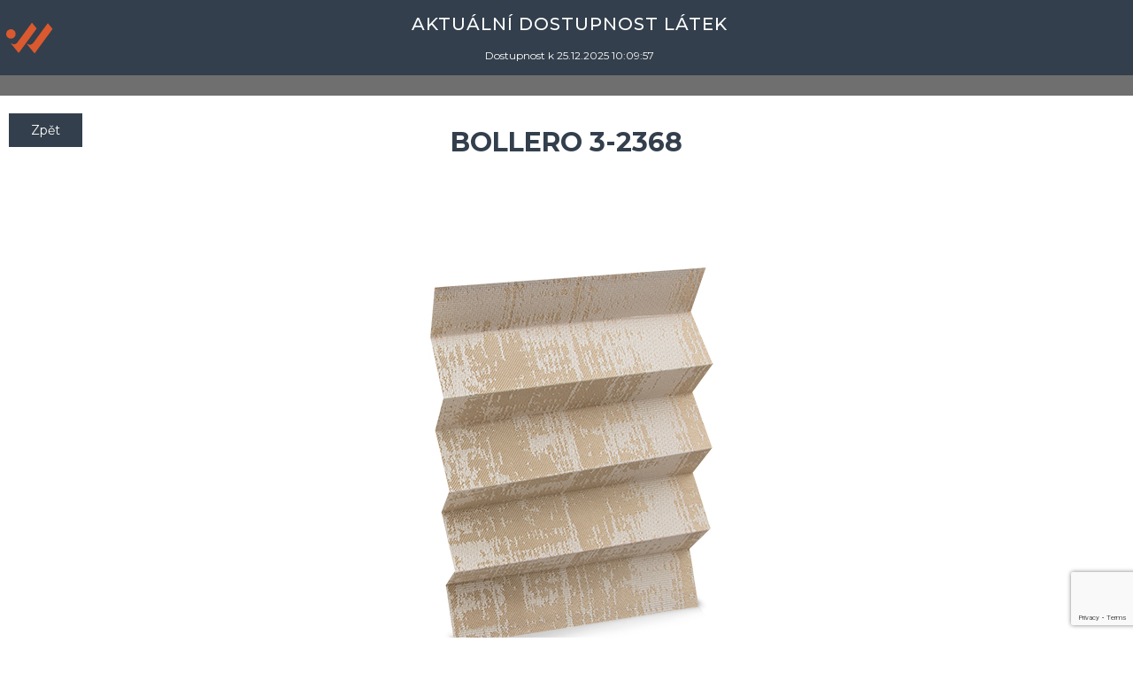

--- FILE ---
content_type: text/html; charset=UTF-8
request_url: https://www.sklad-latek.cz/detail.php?id=9359
body_size: 3847
content:

<!DOCTYPE html>
<html lang="cs">

<head>
    <meta charset="utf-8">
    <meta http-equiv="X-UA-Compatible" content="IE=edge">
    <meta name="viewport" content="width=device-width, initial-scale=1">
    <meta name="author" content="Jan Pagac">

    <!-- Titulek webu ve formátu Nazev webu - Titulek stránky -->
    <title>Sklad plissé látek </title>

    <!-- SEO Meta Tags -->
    <meta name="description" content="">
    <meta name="keywords" content="">
    <meta name="robots" content="index, follow">

    <!-- Favicon -->
    <link rel="apple-touch-icon" sizes="57x57" href="/img/favicon/apple-icon-57x57.png">
    <link rel="apple-touch-icon" sizes="60x60" href="/img/favicon/apple-icon-60x60.png">
    <link rel="apple-touch-icon" sizes="72x72" href="/img/favicon/apple-icon-72x72.png">
    <link rel="apple-touch-icon" sizes="76x76" href="/img/favicon/apple-icon-76x76.png">
    <link rel="apple-touch-icon" sizes="114x114" href="/img/favicon/apple-icon-114x114.png">
    <link rel="apple-touch-icon" sizes="120x120" href="/img/favicon/apple-icon-120x120.png">
    <link rel="apple-touch-icon" sizes="144x144" href="/img/favicon/apple-icon-144x144.png">
    <link rel="apple-touch-icon" sizes="152x152" href="/img/favicon/apple-icon-152x152.png">
    <link rel="apple-touch-icon" sizes="180x180" href="/img/favicon/apple-icon-180x180.png">
    <link rel="icon" type="image/png" sizes="192x192" href="/img/favicon/android-icon-192x192.png">
    <link rel="icon" type="image/png" sizes="32x32" href="/img/favicon/favicon-32x32.png">
    <link rel="icon" type="image/png" sizes="96x96" href="/img/favicon/favicon-96x96.png">
    <link rel="icon" type="image/png" sizes="16x16" href="/img/favicon/favicon-16x16.png">
    <meta name="msapplication-TileColor" content="#ffffff">
    <meta name="msapplication-TileImage" content="/img/favicon/ms-icon-144x144.png">
    <meta name="theme-color" content="#ffffff">

    <!-- Facebook Meta Tags -->
    <meta property="og:title" content="">
    <meta property="og:image" content="">
    <meta property="og:description" content="">


    <link href="/assets/css/main.css?v=1f77b3fb48b23a10b4507eed5f58be97" rel="stylesheet" type="text/css">
    <link href="https://fonts.googleapis.com/css?family=Montserrat:300,400,500,600,700,800,900&display=swap" rel="stylesheet">
    <script src="js/3-1-0-jquery.min.js" crossorigin="anonymous"></script>
    <script src="/js/sweetalert2.all.min.js?v=32666d8f807a08ad6062e4b764b5dc72" crossorigin="anonymous"></script>
    <script src="https://cdn.jsdelivr.net/npm/axios@1.1.2/dist/axios.min.js"></script>
    <script src="js/dialog.js?v=54378009bb3104ba8db884f5a97ccb54"></script>

    <style>@import url('https://fonts.googleapis.com/css2?family=Montserrat:ital,wght@0,100..900;1,100..900&display=swap');</style>
</head>

<body>
    <header class="header">
        <div class="header__top">
            <div class="header__center">
                <div class="header__container">
                    <a href="/" class="header__logo"></a>
                        <div class="">
                            <h1 class="header__title">aktuální dostupnost látek</h1>
                            <p class="header__text">Dostupnost k 25.12.2025 10:09:57</p>
                        </div>
                    <div class="header__empty"></div>
                </div>
            </div>

            
                </div>
            </div>

            <div class="header__end">
            </div>
        </div>
    </header>

<script>

$(".custom-select").each(function() {
  var classes = $(this).attr("class"),
      id      = $(this).attr("id"),
      name    = $(this).attr("name");
  var template =  '<div class="' + classes + '">';
      template += '<span class="custom-select-trigger">' + $(this).attr("value") + '</span>';
      template += '<div class="custom-options">';
      $(this).find("option").each(function() {
        template += '<span class="custom-option ' + $(this).attr("class") + '" data-value="' + $(this).attr("value") + '">' + $(this).html() + '</span>';
      });
  template += '</div></div>';

  $(this).wrap('<div class="custom-select-wrapper"></div>');
  $(this).hide();
  $(this).after(template);
});
$(".custom-option:first-of-type").hover(function() {
  $(this).parents(".custom-options").addClass("option-hover");
}, function() {
  $(this).parents(".custom-options").removeClass("option-hover");
});
$(".custom-select-trigger").on("click", function() {
  $('html').one('click',function() {
    $(".custom-select").removeClass("opened");
  });
  $(this).parents(".custom-select").toggleClass("opened");
  event.stopPropagation();
});
$(".custom-option").on("click", function() {
  $(this).parents(".custom-select-wrapper").find("select").val($(this).data("value"));
  $(this).parents(".custom-options").find(".custom-option").removeClass("selection");
  $(this).addClass("selection");
  $(this).closest('form').submit();
  $(this).parents(".custom-select").removeClass("opened");
  $(this).parents(".custom-select").find(".custom-select-trigger").text($(this).text());
  $(this).parents(".custom-select-wrapper").find("select").placeholder($(this).data("data-value"));
  $(this).parents(".custom-select-wrapper").find("select").text($(this).text());
  
});

var text = ($('select option:selected').text().toString());
var placeholder = document.querySelector(".custom-select-trigger");
placeholder.textContent = text;

</script>

<br>
<main>
    <div class="detail">
        <div class="detail__headrow">
            <div class="detail__button--align">
                <a class="detail__button" href="index.php">Zpět</a>
            </div>
                        <p class="detail__title">Bollero 3-2368</p>
        </div>
        <div class="detail__table">
        <img class="latka-obrazek" src="import/Export_latky.images/4.png" alt="">        <div class="detail__contacts">
            <table style="width:100%" class="detail-latky-info-contact detail-latky-info">
                <tbody>
                    <tr>
                        <td id="detail-latka-skladem"><span class="detail__stock">Skladem</span></td>
                        <td>
                            <script src="https://www.google.com/recaptcha/api.js?render=6LdZQnsqAAAAAPPdSBbZ9WbOB-X8vn0xxwVXM8Jx"></script>
                            <form class="send" id="emailForm" method="post" action="send_email.php">
                                <input type="hidden" name="form">
                                <input class="send__input" type="hidden" name="product_id" value="9359">
                                <input class="send__input" type="email" name="email" id="email" placeholder="Odeslat na email" required>
                                <input type="hidden" name="g-recaptcha-response" id="g-recaptcha-response">
                                <input type="text" name="honeypot" style="position: absolute; left: -9999px; opacity: 0;" id="honeypot" autocomplete="off">
                                <input type="submit" id="sendEmail" class="send__button" value="OK"> />
                            </form>

                            <script>
                                const formElement = document.getElementById('emailForm');
                                const captchaElement = document.getElementById('g-recaptcha-response');
                                const submit = document.getElementById('sendEmail');

                                submit.addEventListener('click', (e) => {
                                    e.preventDefault();  // Prevent form submission initially

                                    grecaptcha.ready(() => {
                                        grecaptcha.execute('6LdZQnsqAAAAAPPdSBbZ9WbOB-X8vn0xxwVXM8Jx', { action: 'submit' }).then(token => {
                                            // Send the token to the server for verification
                                            fetch('verify_captcha.php', {
                                                method: 'POST',
                                                headers: {
                                                    'Content-Type': 'application/json'
                                                },
                                                body: JSON.stringify({ token: token })
                                            })
                                            .then(response => response.json())
                                            .then(data => {
                                                if (data.success && data.score > 0.89) {
                                                    console.log('reCAPTCHA passed with a high score');
                                                    //formElement.submit();  // Proceed with form submission
                                                    console.log(data.score);
                                                    sendMail(formElement);
                                                } else {
                                                    console.log('reCAPTCHA score too low or verification failed');
                                                    alert('Failed reCAPTCHA verification');
                                                }
                                            })
                                            .catch(error => {
                                                console.error('Error verifying reCAPTCHA:', error);
                                            });
                                        });
                                    });
                                });
                            </script>
                        </td>
                    </tr>
                </tbody>
            </table>
        </div>
        <div class="sort">
            <table class="detail" style="width:100%">
                <tbody>
                                            <tr>
                            <td class="detail-label sort__label">Určení:</td>
                            <td class="detail-value sort__value">Plissé žaluzie</td>
                        </tr>
                                                                <tr>
                            <td class="detail-label sort__label">Cenová kategorie:</td>
                            <td class="detail-value sort__value">6</td>
                        </tr>
                                        <tr>
                        <td class="detail-label sort__label">Stínění:</td>
                        <td class="detail-value sort__value" name="shade">
                                                                                                                                                                                                                                                    <span>50 %</span>
                                                                                                                                                                                                                                                                        </td>
                    </tr>
                                            <tr>
                            <td class="detail-label sort__label">Zatemnění:</td>
                            <td class="detail-value sort__value">Střední</td>
                        </tr>
                                                                <tr>
                            <td class="detail-label sort__label">Přenos světla:</td>
                            <td class="detail-value sort__value">9 %</td>
                        </tr>
                                                                <tr>
                            <td class="detail-label sort__label">Reflexe:</td>
                            <td class="detail-value sort__value">37 %</td>
                        </tr>
                                                                <tr>
                            <td class="detail-label sort__label">Absorpce:</td>
                            <td class="detail-value sort__value">54 %</td>
                        </tr>
                                                                                    <tr>
                            <td class="detail-label sort__label">Vzor:</td>
                            <td class="detail-value sort__value" name="vzorlatky">
                                                                                                                                                                                                                <span>Vzorovaná</span>
                                                                                                </td>
                        </tr>
                                                                <tr>
                            <td class="detail-label sort__label">Materiál:</td>
                            <td class="detail-value sort__value">100% polyester</td>
                        </tr>
                                                                <tr>
                            <td class="detail-label sort__label">Váha látky:</td>
                            <td class="detail-value sort__value">160 g/m<sup>2</sup></td>
                        </tr>
                                                                <tr>
                            <td class="detail-label sort__label">Barva:</td>
                            <td class="detail-value sort__value" name="barva">
                                <span>Béžová</span>, <span>Hnědá</span>                            </td>
                        </tr>
                                                                <tr>
                            <td class="detail-label sort__label">Maximální šířka:</td>
                            <td class="detail-value sort__value">2200 mm</td>
                        </tr>
                                        <tr>
                        <td class="detail-label sort__label">Ruční praní na 30°:</td>
                        <td class="detail-value sort__value"><img height="auto" width="20px" src="/svg/check.svg"></td>
                    </tr>
                    <tr>
                        <td class="detail-label sort__label">Nehořlavé:</td>
                        <td class="detail-value sort__value"><img height="auto" width="20px" src="/svg/xmark.svg"></td>
                    </tr>
                    <tr>
                        <td class="detail-label sort__label">Screen:</td>
                        <td class="detail-value sort__value"><img height="auto" width="20px" src="/svg/xmark.svg"></td>
                    </tr>
                    <tr>
                        <td class="detail-label sort__label">Reflexní vrstva:</td>
                        <td class="detail-value sort__value"><img height="auto" width="20px" src="/svg/xmark.svg"></td>
                    </tr>
                    <tr>
                        <td class="detail-label sort__label">Hliníková folie:</td>
                        <td class="detail-value sort__value"><img height="auto" width="20px" src="/svg/xmark.svg"></td>
                    </tr>
                    <tr>
                        <td class="detail-label sort__label">Úspora energie:</td>
                        <td class="detail-value sort__value"><img height="auto" width="20px" src="/svg/xmark.svg"></td>
                    </tr>
                    <tr>
                        <td class="detail-label sort__label">Střešní okna:</td>
                        <td class="detail-value sort__value"><img height="auto" width="20px" src="/svg/xmark.svg"></td>
                    </tr>
                    <tr>
                        <td class="detail-label sort__label">Honeycomb (dutinkové látky):</td>
                        <td class="detail-value sort__value"><img height="auto" width="20px" src="/svg/xmark.svg"></td>
                    </tr>
                    <tr>
                        <td class="detail-label sort__label">Vodu odpuzující:</td>
                        <td class="detail-value sort__value"><img height="auto" width="20px" src="/svg/xmark.svg"></td>
                    </tr>
                    <tr>
                        <td class="detail-label sort__label">Bez PVC:</td>
                        <td class="detail-value sort__value"><img height="auto" width="20px" src="/svg/check.svg"></td>
                    </tr>

                                                        </tbody>
            </table>
        </div>
        <br>
        </tbody>
        </table>
        </div>
    </div>
</main><br>

<footer>
    <div class="footer">
      <div class="footer__container">
        <div class="footer__logo"></div>
        <!--
        <div class="footer__text">JACK WEST s.r.o., Kelč 550, 756 43 Kelč</div>
        <div class="footer__line">|</div>
        <div class="footer__text">© Copyright 2024 JACK WEST s.r.o.</div>
        <div class="footer__line">|</div>-->
        <div class="footer__text">Webdesign by <a class="footer__copyright" href="https://www.spaneco.com/">Spaneco</a></div>
        <div class="footer__empty"></div>
      </div>
    </div>
</footer>

</body>
    <script src="js/scripts.js?v=02952ec07ca56820df8ff99598b50d6b"></script>
    <script src="js/slick.js"></script>
    <script src="js/jquery.fancybox.min.js"></script>

<!-- Google tag (gtag.js) -->
<script async src="https://www.googletagmanager.com/gtag/js?id=G-JV8B8GEXPQ"></script>
<script>
  window.dataLayer = window.dataLayer || [];
  function gtag(){dataLayer.push(arguments);}
  gtag('js', new Date());

  gtag('config', 'G-JV8B8GEXPQ');
</script>

</html>

<script src="js/3-1-0-jquery.min.js"></script>
<script>
        function sendMail(e) {
            var form = $('#emailForm');
            var url = form.attr('action');
            var formData = form.serialize();
            var email = $('#email').val();
            var emailRegex = /^[^\s@]+@[^\s@]+\.[^\s@]+$/;
            if (!emailRegex.test(email)) {
                _flashToastEmail('error', 'Chyba', 'Neplatný e-mail');
                return;
            } else {
                $.ajax({
                    type: 'POST',
                    url: 'send_email.php',
                    data: formData,
                    success: function(response) {
                        _flashToastEmail('success', 'Informace', 'Email úspěšně odeslán!')
                    },
                    error: function(error) {
                        _flashToastEmail('error', 'Chyba', error.responseText);
                    }
                });
            }
        };
</script>


--- FILE ---
content_type: text/html; charset=UTF-8
request_url: https://www.sklad-latek.cz/url('https://fonts.googleapis.com/css2?family=Montserrat:ital,wght@0,100..900
body_size: -100
content:
Je nám líto, ale požadovaná stránka neexistuje.

--- FILE ---
content_type: text/html; charset=utf-8
request_url: https://www.google.com/recaptcha/api2/anchor?ar=1&k=6LdZQnsqAAAAAPPdSBbZ9WbOB-X8vn0xxwVXM8Jx&co=aHR0cHM6Ly93d3cuc2tsYWQtbGF0ZWsuY3o6NDQz&hl=en&v=7gg7H51Q-naNfhmCP3_R47ho&size=invisible&anchor-ms=20000&execute-ms=30000&cb=9q5fqrmd1w3p
body_size: 48296
content:
<!DOCTYPE HTML><html dir="ltr" lang="en"><head><meta http-equiv="Content-Type" content="text/html; charset=UTF-8">
<meta http-equiv="X-UA-Compatible" content="IE=edge">
<title>reCAPTCHA</title>
<style type="text/css">
/* cyrillic-ext */
@font-face {
  font-family: 'Roboto';
  font-style: normal;
  font-weight: 400;
  font-stretch: 100%;
  src: url(//fonts.gstatic.com/s/roboto/v48/KFO7CnqEu92Fr1ME7kSn66aGLdTylUAMa3GUBHMdazTgWw.woff2) format('woff2');
  unicode-range: U+0460-052F, U+1C80-1C8A, U+20B4, U+2DE0-2DFF, U+A640-A69F, U+FE2E-FE2F;
}
/* cyrillic */
@font-face {
  font-family: 'Roboto';
  font-style: normal;
  font-weight: 400;
  font-stretch: 100%;
  src: url(//fonts.gstatic.com/s/roboto/v48/KFO7CnqEu92Fr1ME7kSn66aGLdTylUAMa3iUBHMdazTgWw.woff2) format('woff2');
  unicode-range: U+0301, U+0400-045F, U+0490-0491, U+04B0-04B1, U+2116;
}
/* greek-ext */
@font-face {
  font-family: 'Roboto';
  font-style: normal;
  font-weight: 400;
  font-stretch: 100%;
  src: url(//fonts.gstatic.com/s/roboto/v48/KFO7CnqEu92Fr1ME7kSn66aGLdTylUAMa3CUBHMdazTgWw.woff2) format('woff2');
  unicode-range: U+1F00-1FFF;
}
/* greek */
@font-face {
  font-family: 'Roboto';
  font-style: normal;
  font-weight: 400;
  font-stretch: 100%;
  src: url(//fonts.gstatic.com/s/roboto/v48/KFO7CnqEu92Fr1ME7kSn66aGLdTylUAMa3-UBHMdazTgWw.woff2) format('woff2');
  unicode-range: U+0370-0377, U+037A-037F, U+0384-038A, U+038C, U+038E-03A1, U+03A3-03FF;
}
/* math */
@font-face {
  font-family: 'Roboto';
  font-style: normal;
  font-weight: 400;
  font-stretch: 100%;
  src: url(//fonts.gstatic.com/s/roboto/v48/KFO7CnqEu92Fr1ME7kSn66aGLdTylUAMawCUBHMdazTgWw.woff2) format('woff2');
  unicode-range: U+0302-0303, U+0305, U+0307-0308, U+0310, U+0312, U+0315, U+031A, U+0326-0327, U+032C, U+032F-0330, U+0332-0333, U+0338, U+033A, U+0346, U+034D, U+0391-03A1, U+03A3-03A9, U+03B1-03C9, U+03D1, U+03D5-03D6, U+03F0-03F1, U+03F4-03F5, U+2016-2017, U+2034-2038, U+203C, U+2040, U+2043, U+2047, U+2050, U+2057, U+205F, U+2070-2071, U+2074-208E, U+2090-209C, U+20D0-20DC, U+20E1, U+20E5-20EF, U+2100-2112, U+2114-2115, U+2117-2121, U+2123-214F, U+2190, U+2192, U+2194-21AE, U+21B0-21E5, U+21F1-21F2, U+21F4-2211, U+2213-2214, U+2216-22FF, U+2308-230B, U+2310, U+2319, U+231C-2321, U+2336-237A, U+237C, U+2395, U+239B-23B7, U+23D0, U+23DC-23E1, U+2474-2475, U+25AF, U+25B3, U+25B7, U+25BD, U+25C1, U+25CA, U+25CC, U+25FB, U+266D-266F, U+27C0-27FF, U+2900-2AFF, U+2B0E-2B11, U+2B30-2B4C, U+2BFE, U+3030, U+FF5B, U+FF5D, U+1D400-1D7FF, U+1EE00-1EEFF;
}
/* symbols */
@font-face {
  font-family: 'Roboto';
  font-style: normal;
  font-weight: 400;
  font-stretch: 100%;
  src: url(//fonts.gstatic.com/s/roboto/v48/KFO7CnqEu92Fr1ME7kSn66aGLdTylUAMaxKUBHMdazTgWw.woff2) format('woff2');
  unicode-range: U+0001-000C, U+000E-001F, U+007F-009F, U+20DD-20E0, U+20E2-20E4, U+2150-218F, U+2190, U+2192, U+2194-2199, U+21AF, U+21E6-21F0, U+21F3, U+2218-2219, U+2299, U+22C4-22C6, U+2300-243F, U+2440-244A, U+2460-24FF, U+25A0-27BF, U+2800-28FF, U+2921-2922, U+2981, U+29BF, U+29EB, U+2B00-2BFF, U+4DC0-4DFF, U+FFF9-FFFB, U+10140-1018E, U+10190-1019C, U+101A0, U+101D0-101FD, U+102E0-102FB, U+10E60-10E7E, U+1D2C0-1D2D3, U+1D2E0-1D37F, U+1F000-1F0FF, U+1F100-1F1AD, U+1F1E6-1F1FF, U+1F30D-1F30F, U+1F315, U+1F31C, U+1F31E, U+1F320-1F32C, U+1F336, U+1F378, U+1F37D, U+1F382, U+1F393-1F39F, U+1F3A7-1F3A8, U+1F3AC-1F3AF, U+1F3C2, U+1F3C4-1F3C6, U+1F3CA-1F3CE, U+1F3D4-1F3E0, U+1F3ED, U+1F3F1-1F3F3, U+1F3F5-1F3F7, U+1F408, U+1F415, U+1F41F, U+1F426, U+1F43F, U+1F441-1F442, U+1F444, U+1F446-1F449, U+1F44C-1F44E, U+1F453, U+1F46A, U+1F47D, U+1F4A3, U+1F4B0, U+1F4B3, U+1F4B9, U+1F4BB, U+1F4BF, U+1F4C8-1F4CB, U+1F4D6, U+1F4DA, U+1F4DF, U+1F4E3-1F4E6, U+1F4EA-1F4ED, U+1F4F7, U+1F4F9-1F4FB, U+1F4FD-1F4FE, U+1F503, U+1F507-1F50B, U+1F50D, U+1F512-1F513, U+1F53E-1F54A, U+1F54F-1F5FA, U+1F610, U+1F650-1F67F, U+1F687, U+1F68D, U+1F691, U+1F694, U+1F698, U+1F6AD, U+1F6B2, U+1F6B9-1F6BA, U+1F6BC, U+1F6C6-1F6CF, U+1F6D3-1F6D7, U+1F6E0-1F6EA, U+1F6F0-1F6F3, U+1F6F7-1F6FC, U+1F700-1F7FF, U+1F800-1F80B, U+1F810-1F847, U+1F850-1F859, U+1F860-1F887, U+1F890-1F8AD, U+1F8B0-1F8BB, U+1F8C0-1F8C1, U+1F900-1F90B, U+1F93B, U+1F946, U+1F984, U+1F996, U+1F9E9, U+1FA00-1FA6F, U+1FA70-1FA7C, U+1FA80-1FA89, U+1FA8F-1FAC6, U+1FACE-1FADC, U+1FADF-1FAE9, U+1FAF0-1FAF8, U+1FB00-1FBFF;
}
/* vietnamese */
@font-face {
  font-family: 'Roboto';
  font-style: normal;
  font-weight: 400;
  font-stretch: 100%;
  src: url(//fonts.gstatic.com/s/roboto/v48/KFO7CnqEu92Fr1ME7kSn66aGLdTylUAMa3OUBHMdazTgWw.woff2) format('woff2');
  unicode-range: U+0102-0103, U+0110-0111, U+0128-0129, U+0168-0169, U+01A0-01A1, U+01AF-01B0, U+0300-0301, U+0303-0304, U+0308-0309, U+0323, U+0329, U+1EA0-1EF9, U+20AB;
}
/* latin-ext */
@font-face {
  font-family: 'Roboto';
  font-style: normal;
  font-weight: 400;
  font-stretch: 100%;
  src: url(//fonts.gstatic.com/s/roboto/v48/KFO7CnqEu92Fr1ME7kSn66aGLdTylUAMa3KUBHMdazTgWw.woff2) format('woff2');
  unicode-range: U+0100-02BA, U+02BD-02C5, U+02C7-02CC, U+02CE-02D7, U+02DD-02FF, U+0304, U+0308, U+0329, U+1D00-1DBF, U+1E00-1E9F, U+1EF2-1EFF, U+2020, U+20A0-20AB, U+20AD-20C0, U+2113, U+2C60-2C7F, U+A720-A7FF;
}
/* latin */
@font-face {
  font-family: 'Roboto';
  font-style: normal;
  font-weight: 400;
  font-stretch: 100%;
  src: url(//fonts.gstatic.com/s/roboto/v48/KFO7CnqEu92Fr1ME7kSn66aGLdTylUAMa3yUBHMdazQ.woff2) format('woff2');
  unicode-range: U+0000-00FF, U+0131, U+0152-0153, U+02BB-02BC, U+02C6, U+02DA, U+02DC, U+0304, U+0308, U+0329, U+2000-206F, U+20AC, U+2122, U+2191, U+2193, U+2212, U+2215, U+FEFF, U+FFFD;
}
/* cyrillic-ext */
@font-face {
  font-family: 'Roboto';
  font-style: normal;
  font-weight: 500;
  font-stretch: 100%;
  src: url(//fonts.gstatic.com/s/roboto/v48/KFO7CnqEu92Fr1ME7kSn66aGLdTylUAMa3GUBHMdazTgWw.woff2) format('woff2');
  unicode-range: U+0460-052F, U+1C80-1C8A, U+20B4, U+2DE0-2DFF, U+A640-A69F, U+FE2E-FE2F;
}
/* cyrillic */
@font-face {
  font-family: 'Roboto';
  font-style: normal;
  font-weight: 500;
  font-stretch: 100%;
  src: url(//fonts.gstatic.com/s/roboto/v48/KFO7CnqEu92Fr1ME7kSn66aGLdTylUAMa3iUBHMdazTgWw.woff2) format('woff2');
  unicode-range: U+0301, U+0400-045F, U+0490-0491, U+04B0-04B1, U+2116;
}
/* greek-ext */
@font-face {
  font-family: 'Roboto';
  font-style: normal;
  font-weight: 500;
  font-stretch: 100%;
  src: url(//fonts.gstatic.com/s/roboto/v48/KFO7CnqEu92Fr1ME7kSn66aGLdTylUAMa3CUBHMdazTgWw.woff2) format('woff2');
  unicode-range: U+1F00-1FFF;
}
/* greek */
@font-face {
  font-family: 'Roboto';
  font-style: normal;
  font-weight: 500;
  font-stretch: 100%;
  src: url(//fonts.gstatic.com/s/roboto/v48/KFO7CnqEu92Fr1ME7kSn66aGLdTylUAMa3-UBHMdazTgWw.woff2) format('woff2');
  unicode-range: U+0370-0377, U+037A-037F, U+0384-038A, U+038C, U+038E-03A1, U+03A3-03FF;
}
/* math */
@font-face {
  font-family: 'Roboto';
  font-style: normal;
  font-weight: 500;
  font-stretch: 100%;
  src: url(//fonts.gstatic.com/s/roboto/v48/KFO7CnqEu92Fr1ME7kSn66aGLdTylUAMawCUBHMdazTgWw.woff2) format('woff2');
  unicode-range: U+0302-0303, U+0305, U+0307-0308, U+0310, U+0312, U+0315, U+031A, U+0326-0327, U+032C, U+032F-0330, U+0332-0333, U+0338, U+033A, U+0346, U+034D, U+0391-03A1, U+03A3-03A9, U+03B1-03C9, U+03D1, U+03D5-03D6, U+03F0-03F1, U+03F4-03F5, U+2016-2017, U+2034-2038, U+203C, U+2040, U+2043, U+2047, U+2050, U+2057, U+205F, U+2070-2071, U+2074-208E, U+2090-209C, U+20D0-20DC, U+20E1, U+20E5-20EF, U+2100-2112, U+2114-2115, U+2117-2121, U+2123-214F, U+2190, U+2192, U+2194-21AE, U+21B0-21E5, U+21F1-21F2, U+21F4-2211, U+2213-2214, U+2216-22FF, U+2308-230B, U+2310, U+2319, U+231C-2321, U+2336-237A, U+237C, U+2395, U+239B-23B7, U+23D0, U+23DC-23E1, U+2474-2475, U+25AF, U+25B3, U+25B7, U+25BD, U+25C1, U+25CA, U+25CC, U+25FB, U+266D-266F, U+27C0-27FF, U+2900-2AFF, U+2B0E-2B11, U+2B30-2B4C, U+2BFE, U+3030, U+FF5B, U+FF5D, U+1D400-1D7FF, U+1EE00-1EEFF;
}
/* symbols */
@font-face {
  font-family: 'Roboto';
  font-style: normal;
  font-weight: 500;
  font-stretch: 100%;
  src: url(//fonts.gstatic.com/s/roboto/v48/KFO7CnqEu92Fr1ME7kSn66aGLdTylUAMaxKUBHMdazTgWw.woff2) format('woff2');
  unicode-range: U+0001-000C, U+000E-001F, U+007F-009F, U+20DD-20E0, U+20E2-20E4, U+2150-218F, U+2190, U+2192, U+2194-2199, U+21AF, U+21E6-21F0, U+21F3, U+2218-2219, U+2299, U+22C4-22C6, U+2300-243F, U+2440-244A, U+2460-24FF, U+25A0-27BF, U+2800-28FF, U+2921-2922, U+2981, U+29BF, U+29EB, U+2B00-2BFF, U+4DC0-4DFF, U+FFF9-FFFB, U+10140-1018E, U+10190-1019C, U+101A0, U+101D0-101FD, U+102E0-102FB, U+10E60-10E7E, U+1D2C0-1D2D3, U+1D2E0-1D37F, U+1F000-1F0FF, U+1F100-1F1AD, U+1F1E6-1F1FF, U+1F30D-1F30F, U+1F315, U+1F31C, U+1F31E, U+1F320-1F32C, U+1F336, U+1F378, U+1F37D, U+1F382, U+1F393-1F39F, U+1F3A7-1F3A8, U+1F3AC-1F3AF, U+1F3C2, U+1F3C4-1F3C6, U+1F3CA-1F3CE, U+1F3D4-1F3E0, U+1F3ED, U+1F3F1-1F3F3, U+1F3F5-1F3F7, U+1F408, U+1F415, U+1F41F, U+1F426, U+1F43F, U+1F441-1F442, U+1F444, U+1F446-1F449, U+1F44C-1F44E, U+1F453, U+1F46A, U+1F47D, U+1F4A3, U+1F4B0, U+1F4B3, U+1F4B9, U+1F4BB, U+1F4BF, U+1F4C8-1F4CB, U+1F4D6, U+1F4DA, U+1F4DF, U+1F4E3-1F4E6, U+1F4EA-1F4ED, U+1F4F7, U+1F4F9-1F4FB, U+1F4FD-1F4FE, U+1F503, U+1F507-1F50B, U+1F50D, U+1F512-1F513, U+1F53E-1F54A, U+1F54F-1F5FA, U+1F610, U+1F650-1F67F, U+1F687, U+1F68D, U+1F691, U+1F694, U+1F698, U+1F6AD, U+1F6B2, U+1F6B9-1F6BA, U+1F6BC, U+1F6C6-1F6CF, U+1F6D3-1F6D7, U+1F6E0-1F6EA, U+1F6F0-1F6F3, U+1F6F7-1F6FC, U+1F700-1F7FF, U+1F800-1F80B, U+1F810-1F847, U+1F850-1F859, U+1F860-1F887, U+1F890-1F8AD, U+1F8B0-1F8BB, U+1F8C0-1F8C1, U+1F900-1F90B, U+1F93B, U+1F946, U+1F984, U+1F996, U+1F9E9, U+1FA00-1FA6F, U+1FA70-1FA7C, U+1FA80-1FA89, U+1FA8F-1FAC6, U+1FACE-1FADC, U+1FADF-1FAE9, U+1FAF0-1FAF8, U+1FB00-1FBFF;
}
/* vietnamese */
@font-face {
  font-family: 'Roboto';
  font-style: normal;
  font-weight: 500;
  font-stretch: 100%;
  src: url(//fonts.gstatic.com/s/roboto/v48/KFO7CnqEu92Fr1ME7kSn66aGLdTylUAMa3OUBHMdazTgWw.woff2) format('woff2');
  unicode-range: U+0102-0103, U+0110-0111, U+0128-0129, U+0168-0169, U+01A0-01A1, U+01AF-01B0, U+0300-0301, U+0303-0304, U+0308-0309, U+0323, U+0329, U+1EA0-1EF9, U+20AB;
}
/* latin-ext */
@font-face {
  font-family: 'Roboto';
  font-style: normal;
  font-weight: 500;
  font-stretch: 100%;
  src: url(//fonts.gstatic.com/s/roboto/v48/KFO7CnqEu92Fr1ME7kSn66aGLdTylUAMa3KUBHMdazTgWw.woff2) format('woff2');
  unicode-range: U+0100-02BA, U+02BD-02C5, U+02C7-02CC, U+02CE-02D7, U+02DD-02FF, U+0304, U+0308, U+0329, U+1D00-1DBF, U+1E00-1E9F, U+1EF2-1EFF, U+2020, U+20A0-20AB, U+20AD-20C0, U+2113, U+2C60-2C7F, U+A720-A7FF;
}
/* latin */
@font-face {
  font-family: 'Roboto';
  font-style: normal;
  font-weight: 500;
  font-stretch: 100%;
  src: url(//fonts.gstatic.com/s/roboto/v48/KFO7CnqEu92Fr1ME7kSn66aGLdTylUAMa3yUBHMdazQ.woff2) format('woff2');
  unicode-range: U+0000-00FF, U+0131, U+0152-0153, U+02BB-02BC, U+02C6, U+02DA, U+02DC, U+0304, U+0308, U+0329, U+2000-206F, U+20AC, U+2122, U+2191, U+2193, U+2212, U+2215, U+FEFF, U+FFFD;
}
/* cyrillic-ext */
@font-face {
  font-family: 'Roboto';
  font-style: normal;
  font-weight: 900;
  font-stretch: 100%;
  src: url(//fonts.gstatic.com/s/roboto/v48/KFO7CnqEu92Fr1ME7kSn66aGLdTylUAMa3GUBHMdazTgWw.woff2) format('woff2');
  unicode-range: U+0460-052F, U+1C80-1C8A, U+20B4, U+2DE0-2DFF, U+A640-A69F, U+FE2E-FE2F;
}
/* cyrillic */
@font-face {
  font-family: 'Roboto';
  font-style: normal;
  font-weight: 900;
  font-stretch: 100%;
  src: url(//fonts.gstatic.com/s/roboto/v48/KFO7CnqEu92Fr1ME7kSn66aGLdTylUAMa3iUBHMdazTgWw.woff2) format('woff2');
  unicode-range: U+0301, U+0400-045F, U+0490-0491, U+04B0-04B1, U+2116;
}
/* greek-ext */
@font-face {
  font-family: 'Roboto';
  font-style: normal;
  font-weight: 900;
  font-stretch: 100%;
  src: url(//fonts.gstatic.com/s/roboto/v48/KFO7CnqEu92Fr1ME7kSn66aGLdTylUAMa3CUBHMdazTgWw.woff2) format('woff2');
  unicode-range: U+1F00-1FFF;
}
/* greek */
@font-face {
  font-family: 'Roboto';
  font-style: normal;
  font-weight: 900;
  font-stretch: 100%;
  src: url(//fonts.gstatic.com/s/roboto/v48/KFO7CnqEu92Fr1ME7kSn66aGLdTylUAMa3-UBHMdazTgWw.woff2) format('woff2');
  unicode-range: U+0370-0377, U+037A-037F, U+0384-038A, U+038C, U+038E-03A1, U+03A3-03FF;
}
/* math */
@font-face {
  font-family: 'Roboto';
  font-style: normal;
  font-weight: 900;
  font-stretch: 100%;
  src: url(//fonts.gstatic.com/s/roboto/v48/KFO7CnqEu92Fr1ME7kSn66aGLdTylUAMawCUBHMdazTgWw.woff2) format('woff2');
  unicode-range: U+0302-0303, U+0305, U+0307-0308, U+0310, U+0312, U+0315, U+031A, U+0326-0327, U+032C, U+032F-0330, U+0332-0333, U+0338, U+033A, U+0346, U+034D, U+0391-03A1, U+03A3-03A9, U+03B1-03C9, U+03D1, U+03D5-03D6, U+03F0-03F1, U+03F4-03F5, U+2016-2017, U+2034-2038, U+203C, U+2040, U+2043, U+2047, U+2050, U+2057, U+205F, U+2070-2071, U+2074-208E, U+2090-209C, U+20D0-20DC, U+20E1, U+20E5-20EF, U+2100-2112, U+2114-2115, U+2117-2121, U+2123-214F, U+2190, U+2192, U+2194-21AE, U+21B0-21E5, U+21F1-21F2, U+21F4-2211, U+2213-2214, U+2216-22FF, U+2308-230B, U+2310, U+2319, U+231C-2321, U+2336-237A, U+237C, U+2395, U+239B-23B7, U+23D0, U+23DC-23E1, U+2474-2475, U+25AF, U+25B3, U+25B7, U+25BD, U+25C1, U+25CA, U+25CC, U+25FB, U+266D-266F, U+27C0-27FF, U+2900-2AFF, U+2B0E-2B11, U+2B30-2B4C, U+2BFE, U+3030, U+FF5B, U+FF5D, U+1D400-1D7FF, U+1EE00-1EEFF;
}
/* symbols */
@font-face {
  font-family: 'Roboto';
  font-style: normal;
  font-weight: 900;
  font-stretch: 100%;
  src: url(//fonts.gstatic.com/s/roboto/v48/KFO7CnqEu92Fr1ME7kSn66aGLdTylUAMaxKUBHMdazTgWw.woff2) format('woff2');
  unicode-range: U+0001-000C, U+000E-001F, U+007F-009F, U+20DD-20E0, U+20E2-20E4, U+2150-218F, U+2190, U+2192, U+2194-2199, U+21AF, U+21E6-21F0, U+21F3, U+2218-2219, U+2299, U+22C4-22C6, U+2300-243F, U+2440-244A, U+2460-24FF, U+25A0-27BF, U+2800-28FF, U+2921-2922, U+2981, U+29BF, U+29EB, U+2B00-2BFF, U+4DC0-4DFF, U+FFF9-FFFB, U+10140-1018E, U+10190-1019C, U+101A0, U+101D0-101FD, U+102E0-102FB, U+10E60-10E7E, U+1D2C0-1D2D3, U+1D2E0-1D37F, U+1F000-1F0FF, U+1F100-1F1AD, U+1F1E6-1F1FF, U+1F30D-1F30F, U+1F315, U+1F31C, U+1F31E, U+1F320-1F32C, U+1F336, U+1F378, U+1F37D, U+1F382, U+1F393-1F39F, U+1F3A7-1F3A8, U+1F3AC-1F3AF, U+1F3C2, U+1F3C4-1F3C6, U+1F3CA-1F3CE, U+1F3D4-1F3E0, U+1F3ED, U+1F3F1-1F3F3, U+1F3F5-1F3F7, U+1F408, U+1F415, U+1F41F, U+1F426, U+1F43F, U+1F441-1F442, U+1F444, U+1F446-1F449, U+1F44C-1F44E, U+1F453, U+1F46A, U+1F47D, U+1F4A3, U+1F4B0, U+1F4B3, U+1F4B9, U+1F4BB, U+1F4BF, U+1F4C8-1F4CB, U+1F4D6, U+1F4DA, U+1F4DF, U+1F4E3-1F4E6, U+1F4EA-1F4ED, U+1F4F7, U+1F4F9-1F4FB, U+1F4FD-1F4FE, U+1F503, U+1F507-1F50B, U+1F50D, U+1F512-1F513, U+1F53E-1F54A, U+1F54F-1F5FA, U+1F610, U+1F650-1F67F, U+1F687, U+1F68D, U+1F691, U+1F694, U+1F698, U+1F6AD, U+1F6B2, U+1F6B9-1F6BA, U+1F6BC, U+1F6C6-1F6CF, U+1F6D3-1F6D7, U+1F6E0-1F6EA, U+1F6F0-1F6F3, U+1F6F7-1F6FC, U+1F700-1F7FF, U+1F800-1F80B, U+1F810-1F847, U+1F850-1F859, U+1F860-1F887, U+1F890-1F8AD, U+1F8B0-1F8BB, U+1F8C0-1F8C1, U+1F900-1F90B, U+1F93B, U+1F946, U+1F984, U+1F996, U+1F9E9, U+1FA00-1FA6F, U+1FA70-1FA7C, U+1FA80-1FA89, U+1FA8F-1FAC6, U+1FACE-1FADC, U+1FADF-1FAE9, U+1FAF0-1FAF8, U+1FB00-1FBFF;
}
/* vietnamese */
@font-face {
  font-family: 'Roboto';
  font-style: normal;
  font-weight: 900;
  font-stretch: 100%;
  src: url(//fonts.gstatic.com/s/roboto/v48/KFO7CnqEu92Fr1ME7kSn66aGLdTylUAMa3OUBHMdazTgWw.woff2) format('woff2');
  unicode-range: U+0102-0103, U+0110-0111, U+0128-0129, U+0168-0169, U+01A0-01A1, U+01AF-01B0, U+0300-0301, U+0303-0304, U+0308-0309, U+0323, U+0329, U+1EA0-1EF9, U+20AB;
}
/* latin-ext */
@font-face {
  font-family: 'Roboto';
  font-style: normal;
  font-weight: 900;
  font-stretch: 100%;
  src: url(//fonts.gstatic.com/s/roboto/v48/KFO7CnqEu92Fr1ME7kSn66aGLdTylUAMa3KUBHMdazTgWw.woff2) format('woff2');
  unicode-range: U+0100-02BA, U+02BD-02C5, U+02C7-02CC, U+02CE-02D7, U+02DD-02FF, U+0304, U+0308, U+0329, U+1D00-1DBF, U+1E00-1E9F, U+1EF2-1EFF, U+2020, U+20A0-20AB, U+20AD-20C0, U+2113, U+2C60-2C7F, U+A720-A7FF;
}
/* latin */
@font-face {
  font-family: 'Roboto';
  font-style: normal;
  font-weight: 900;
  font-stretch: 100%;
  src: url(//fonts.gstatic.com/s/roboto/v48/KFO7CnqEu92Fr1ME7kSn66aGLdTylUAMa3yUBHMdazQ.woff2) format('woff2');
  unicode-range: U+0000-00FF, U+0131, U+0152-0153, U+02BB-02BC, U+02C6, U+02DA, U+02DC, U+0304, U+0308, U+0329, U+2000-206F, U+20AC, U+2122, U+2191, U+2193, U+2212, U+2215, U+FEFF, U+FFFD;
}

</style>
<link rel="stylesheet" type="text/css" href="https://www.gstatic.com/recaptcha/releases/7gg7H51Q-naNfhmCP3_R47ho/styles__ltr.css">
<script nonce="O4LPwTKzFnYFhx7EIL2WNg" type="text/javascript">window['__recaptcha_api'] = 'https://www.google.com/recaptcha/api2/';</script>
<script type="text/javascript" src="https://www.gstatic.com/recaptcha/releases/7gg7H51Q-naNfhmCP3_R47ho/recaptcha__en.js" nonce="O4LPwTKzFnYFhx7EIL2WNg">
      
    </script></head>
<body><div id="rc-anchor-alert" class="rc-anchor-alert"></div>
<input type="hidden" id="recaptcha-token" value="[base64]">
<script type="text/javascript" nonce="O4LPwTKzFnYFhx7EIL2WNg">
      recaptcha.anchor.Main.init("[\x22ainput\x22,[\x22bgdata\x22,\x22\x22,\[base64]/[base64]/bmV3IFpbdF0obVswXSk6Sz09Mj9uZXcgWlt0XShtWzBdLG1bMV0pOks9PTM/bmV3IFpbdF0obVswXSxtWzFdLG1bMl0pOks9PTQ/[base64]/[base64]/[base64]/[base64]/[base64]/[base64]/[base64]/[base64]/[base64]/[base64]/[base64]/[base64]/[base64]/[base64]\\u003d\\u003d\x22,\[base64]\\u003d\\u003d\x22,\[base64]/[base64]/P1NUwo7DiyQ2FsK2w4LClkIMEVvCsC1Iwr1+NsKfGjzDlMOcE8KxVRFkYTQIIsOkNC3CjcO4w44LD3Azwo7CukBIwrjDtMOZahEKYT96w5NiwpvCh8Odw4fCrxzDq8OMAMOmwovCmx/[base64]/csKrw5lkATN2wpNeMcOrB8KZWMOQw4U4woxLBsOiwrp1IsKOw5c0w49lfsKTRsOqO8O+DWhNwpPCtXTDlcKywqnDi8Kgf8K1QlgoHF0MfkRfwpYfAHHDg8OMwosDLQsaw7gJCljCpcOfw4LCpWXDtcOKYsO4E8KLwpcSRsOKSik2Uk0pdgvDgQTDqMK+YsKpw4/CscK4XyzCsMK+TzbDisKMJRkKHMK4Q8OVwr3DtSbDgMKuw6nDh8OawovDo0R7NBkCwqUldArDk8KCw4YMw4k6w5wQwqXDs8KrEBs9w65Rw5zCtWjDpsOnLsOnLsOAwr7Di8KPbUA1wqoRWn4FAsKXw5XCsgjDicKawoowScKlNx0nw5jDtHTDuj/CpE7Ck8OxwrxFS8OqwoTCtMKuQ8K9wrdZw6bCuETDpsOoTMKMwoskwpZ+S0kYwpzCl8OWdGRfwrZYw4vCuXRIw546GBsKw64uw7jDtcOCN34zWwDDhMOtwqNhY8KswpTDs8OWCsKjdMOAIMKoMgTDn8Oswr/DscOWBCsibFfCv1hfwo/CkyTCi8OVCMOTA8OHWG9FJMOowoTDosOTw6l4CsOcUMK3dcOXHsONwq15wpEMw63CtGcjwrnDpGJZwqLCrh5Fw5DCkkh5XiJZTMKNw5VIMcKLIcOGRsO7OsOUVnEZwqFMMTnCk8ONwpXDiU3CmXRIw7l3C8OVGMKRwoLCr2VuXMOSw7rCqyNgw7/[base64]/[base64]/[base64]/CscOuLAUkHHXDrcO7cgA1w4/[base64]/Cs8OGIFDDicOLwqU/E8OWwp/CpCUNA8KACVPDmwjClcK0RRh0w5tYXXXDvgoiwpXCjy3Cp3h3w7Vdw4/Cv1cjB8OAXcKfwrYFwq0+wrYYwrDDvsKlwq7ClB7DnMOoQwrDlsOxFMKwWFbDrB83wooDI8Oew5bCkMO3w4JTwoNJw4wQeyzDtEDCjwwBw63DjcOKQ8OODXUQwqwMwpPCqMKKwq7CpMOiw4TCtsK2w4VWw4E6RAF5wrwKR8OWw4/[base64]/CrcO6w68IwoPCgT9PO8O3PzrCoMONCSBIw4p8w6ZNXMKowqZ6w4BSwpLDnk3DmMKlfcKqwqZ/woVLw5vCjCV3w6bDgBnCvsOyw4B+KXoswrnDtUEDwoZqUcK6w6TCslI+w5/Dj8OZQ8KgD23Dog/Cslxpw4JQwq84FcO3dU5cwrzCn8O9wrXDjcOYw5nDksOBBsOxOsKYw6TCq8OCw5vDsMKbMcOcwpoVw5xmUcO/w4/Ch8O/w6zDmsKHwoLCkwpcwqvCtHQJVHXConDCgVsrwqvChcOtR8OgwrvDlcOPw6kXRk7Cjh3Co8OswqbCoDdJwr0cX8Onw5zCv8Kowp3Cj8KKI8OFMMK5w57Dl8K0w4zCggzChnEnw7fCtzzCjk5nw77Cogx8wpXDnVtIwrTCtkjDikHDo8K5XcO8NcK9S8K9wro/w4TDgFTCvsORwqQWwpJAMhoSw61eC0Rew6UnwphDw7Mow5rCmsOKcMKcwqrDi8KaIMOACVhcEcKjBzfCqkrDhjvCicKPOcOnPcOfwpZVw4TCoEnDpMOSwp7DmsO9RnJuw7UVwrDDs8Kew5EIGGQNXsKJNCzDicOnQErDg8O6aMKAVAzDhTEtH8KNw7jClT/DtcODc2IQwqMkwpYSwppMHEc/[base64]/w7FIVno/w4rDtMOQw5nDp8Kxw7s7woDCsThCwpnCkMKWDcOkw7hgNcO8DgTClU/CvcKyw7nCpXlBfcOEw5gMIVUbYX3CsMOvYUfDp8KlwqJuw6EOLyvDiitEwrfDncKvw5nDtcKFw41EfV06cUgbVkXCncO6BR9Ow5LCvl7Dm31nw5Ayw7sfw5TDm8OKwoZ0wqnClcK/wr3DuxfDpjnCrhhEwqokE1fCvcOQw6TCh8Kzw6TCg8ObXcKiXcOew6bDu2DCtsKLw5lkwrjCiD11w6zDo8KaOwcYw6bCinXDsx/CtcOWwo3Cg3o5wo9UwqLCgcOfKcK6OMObXFBJIwQ7YcKYwrQww7seIGA+QMOWD3gOZz3DsD13ccOPdzV/AcO1NHXCsC3DmH5mwpU8w77CrcK+w6xtw6HCsDUIIEBswo3CoMKtw7TCtkLClCfDqMOrw7QYw6zCil9TwozCgVzDg8KewobCjnIswr1ywqFEw4jDhkPDkkPDlx/[base64]/Dg8Kyw6HDniXCkcKAw7rCj2/DqMK+wqQvF3NtGm5ywqTDqsK1XDPDoRQrVMOqw7l/w70Uw4lEBGjCksKKNnbCicKnacODw6nDtTdMw4fCiHpkw6gwwpPCnALDhMOpw5ZBB8KjwrDCt8O5w5/CrsKzwqpFOj3DnHtRU8OSwprCoMKew4HDo8Kow5PCg8K3A8OFekvCnsKqwrodVkF2BcKSHCrCt8ODwqnCicKoLMKmwpPDvTXDhsKDwq3Dhmt6w6/[base64]/woPCmsKPw4s8woxOw43DmMKXF8KEGsKXVTvCl8KIw7ZxV1PCksOFQy7Dh2jCtnXCv3hSVCHCsVfDiE9deXtVWsKfcsKew70rIEHCnhZbU8K/cwtrwqUaw7PDt8KmLcK1woTCrcKGw6Rvw6dDMMKxKXzCrMOva8O7w4bDrwjCjsK/wpc+A8OWKgTDlsKxDWhnTMORw6TCnV7DtcOZH2ADwpjDuDbCjMOXwrjDlcO2fArDq8KbwrHCuFPClH0awqDDm8O4wqUaw7UuwrfCrMKNwqvDr0XDuMKbwp7DjDZww6tFwqR0wprCqcK/ZsOCw4huJ8KPWcKWZEzCscKWwqFQwqXCqQ3Dmy88YU/Cix8ww4HCkwtiNDHClw7Do8KTTcKQwokcTx3DmsKMBWkmw7XCmMO0w4HCvMKbVMO2w5tkO1jCkcOxTXN4w5LCokfCr8KxwqnCvlLDmTfCjcOyVU5iPsKhw68BEVHDosK9w64QGXrDrsKLa8KNGA8yDcOuKDw/[base64]/VcOEOsK3YhMGwrBjPMO+wpXDhcKcKUzCr8O7Vyolw7kqQQF7c8K9worCmk5hFsO0wrLCgsOfwo/[base64]/CsjbCgAVUa8O+w6kzw6/DlTXDuG/CniY4GlnDq2XDrWcsw64FWEjCrcO2w7DDkcO8wrpoGsOBK8OsAsKHXsK6wqkdw78zFcOzw6NYwqPDmnNPJsOTQMK7RcKNFkDCpcK+KkLCkMKtwozDskLCjn5zVcOMw4vDhiQ+eV9Uwq7CpMKPwpscw61BwoPCvG8ew6nDocOOw7MCBH/[base64]/[base64]/CuMKbF8KJfVVme8OswqI7fHPCocOowq7CsEHDvcOPw47CtcK6Fk9QfB/CpjTCuMKAHiXDrWTDrhXDqMOjw59wwqBow4fCvMK6wobCgMKJZmLCp8OTw5tzOVlrwpYnOMOeG8KgDsK9wqdOwp/DmMOZw7x9WcKCwoXDqD8Lw4/DicO0fMKcwqRxUMOxdsKqX8O3asKPw6XDtlHDisKTN8KcXybCtAXDqFQAwq9Dw6vCq1zCpXLCscK2CcOsbhPDo8OiJ8KVcMOjNQbChsOHwrnDuEBSDcOmG8KHw4HDhWPDlsO+wovClcKaRsKgw5HCjsOtw6/DuTMzH8KPU8O4XQ4+ccK/STjDmGHDjcKUesOKXcO3wpfDk8KnOizDicKawo7Cs2YYw47CsE8SF8O1aRtqw4/DngjDj8Ksw5zCg8K7w6t7dcO/wqPDvsKjK8OIw7xlwqvDhcOJwobCp8KFTQI/woczQXzDpwPCqy3Dk2PDrUzCqsKDHAJVwqXCjjbDuwEzLSLDjMODDcO6w7zCgMKxPMKKw6vDucOiwo1GbUwlFns8VCQIw7LDu8Ohwp7CrkEHXFQ5wo3CqSRzDsO/V0VAd8O5I0sUVS/Cj8OXwq0KO0/Dq23DnSfCucOTBMOiw6MQJsOGw6jDv2nCiz7CowXDj8OCFVgmwoM/w5/ChFvDjz0Kw7ZNJgQ4dcKYDMOJw5XCtcOHdUDClMKUVcOEwrIkYMKlw5ssw7HDvQkjdsO6YBNtWsOQwrtpw5DCpgXCqVQLC1jDn8KhwrMjwp/ConTDk8KrwqZ8w6RYPg7CqD5GwqXChcKrKcO9w45Bw41XesOHWG8qw5XClSHDvMOfw6YwWl10VUTCunPCuy0XwrvDuB7CiMOvfFjCicKWcGTCj8OdIltTw4PDs8OVwq/Cv8O5I1ElQcKJw55zbF8hwqEdJMOIKMKQwrMpcsOyGEI/eMKoZ8K2w7XDpsKHwp0pZsKMeRTCjsO+PDXCrcK6wr3CkWbCv8ObClZDSMOpw7nDtFcpw4HCrcOIDMOmw5J5DcKuTEzClcKtwr/[base64]/DisKPw7fCtmcgwrsDdcOpw78Rw7ddasKAbMO5wrN7PGNAEsOew5lJYcK/w4fDoMO+VcK/B8Osw4XCrkgIPhQSwp5QDwTDhXvCoWYQwozColtQWsO1w6bDvcOPwplRw6fCj2NeMsK3QcKEwrF2w7XCuMO/[base64]/Dj0LDjStcb8K+T8O8JsK7OMKEW8K7w71lwpl1wqjChMK1PTZVXMKaw5fCui7Dplt/[base64]/ChHMhw7/ChMOlPRg2esOWwpbCrAIJw6IXcMO0w7zChMK3wrfCsmHCo39Zd2sjdcKwPsKbTsOPR8KIwoBEw59dw71MXcOAw4hcLsOkK3V8RcKiwo9vw6XDhgtrDHx4w5NBwp/[base64]/wqvDmGtJGMK/CcKEAEDDqVJfEMODwrF8wpLCqjdRwoNIwqBrU8Kzw7wXwpDDrcK0w74jXWLDpk/Cg8OrNEHCqsOAQVXCu8K5w6cFWTJ+GApUw6sJSMKKA3xtHm8fA8OQKsKuw4wcbXvDg2QDw7x5wpxEw5nCvWfCvcKgdUcwQMKYS1p1FRLDuhFPb8KIwq8IRsKocWfDmSgxADLDjcK/w6rDvcKWw6fCl1XCi8KWGk/DhsOzwrzDvcOJw5dPMGhew4BnIcK5wrFNw64sB8OJN3TDj8Kgw5fDpsOrwqfDj09ew7EmGMO4w6vCvDLCsMOETsO/w51Iw4k9w6FAwoJTY23Diwwrw7Qvc8O+wpp9eMKSR8OLFh9Pw5DDqi7ChlXCpVLDoT/CkVbDlANyfDfDnUzCtWQYSMOywoFQwoAswr5iw5ZwwptzbsOOKjzCj2NHFcKDw415YQZuwrZeLsKKw7N2w4DCm8Owwr9MAcO7w7wZN8K+w7zDtsKCw7HDtQdjwqfCuWs/BcKbCsK0R8K4w5N/wrw6w6UhaUbDocO0In3Cq8KOEEkcw6zCnTEIWhPCgMKWw4ocwrMPMwRxecOgwoDDizHDpsKaNcKUUMKgWMOySGrDv8Omw4vCs3E5w4LDucKvwqLDiwpGwr7Ct8Kpwplkw6xlwr7Du2E7eE3Cn8OAG8OMwqhhwoLDmFbCgAwHwqN/wp3CsyHDmHcUIcOlQGjCkMKrXBPDlR4sAsKCwp3DlMK8ZMKEJ2VMw4t/[base64]/CrxLDvFVpQ31Fw6LCqCbDuXbDhCN/wofCrwTCi1gvwq4pw4bDsT7CgcO1V8OJwp3CjsOIwrMYSQ8ow400a8KVwpvDvV/[base64]/DhhvDkU98TMOQwp8+P3bCgsK/[base64]/Dk3TCjFjDslPDlcKvwp4lwpHCucK3wolLfhRTFcOdZmIhwrfChipfUAJQZsOoYMO/wp/Dmg4wwobCsDBiw7zDlcOnw5oGwo/CvkDDmHjCnMKiEsKCdMOWwq96wo10wrTDlsOURVpydxDDlsKbw7hSwo7CqjwuwqInCsKnw6PDt8K2RsOmw7TDhcO8wpAiw7RyZ3NfwoxGOyHCkQ/DrsKiGA7ChlTDhkBLYcOtw7PCoz85w5LCocK6G3lJw5XDlsOTd8KnJQDDhSPCrU0HwoVcPxbCp8Kywpc2dEHCtj7DvsOSaB7Di8K5VT1eUcOoKRZDwp/[base64]/w6EsYDVUwpLCisOow60QV21Iw53ClFHChsOfTMOfw6rCgVV4wolAw5pAwrzCosKQwqZ5Q0PClzrDoiPDhsKFXMKXwq0ow4/DncKPHDnCp0HCg03ClQHCnsOOVMK8fMO7fwzDqsK/[base64]/CklQ7PcKEw5cuwq3CoMKqKsKTRhLDhifCpj/CjGd6PcOXJ1HCuMOywr8xwrZFdsKzwrbDuGrDvsOXAn3CnUBsFsKVe8KxAkLCvELCtGLDikd1UcKmwqfDixZQCCZ9cgMkemB0w6xfXQvDg37DnsKLw4rCgEUwbHDDozRmDlbCl8ODw44MTMOLdUEawrBrdm5zw6/DkcOGw7zCiSgmwrtqexMWw514w6vDghJQwoNVEcO7woDCp8OUw49kwqtRKcOtwpDDlcKZDcOHw5nDtUTDvi3CrMKZw43DpR9vbRIfw5vDiBzDrsKKUQDCrShLw47DsRnCu3IPwpdOw4HDm8KjwpNQwoHDsxTDvMOhw74nSBoiw6p0KcKKw7nCmGvDhlPCuh/CqcOTw7Z7wo3DhsKPwrDCq2NbZcOLwprDh8KrwpwpcEbDrsOnwo4XW8KHw6jCt8O6w4HDj8KTw7XDjzDDlcKQwpJLw4FNw6VHIsO5UsKWwqVuM8K3w7nCiMKpw48kUUw5JV3DrUPDpxbDhE3CqQhWQcOUM8KMJcKePiYOw5FPFSXCkgPCpcO/CsKfw7jDt25jwpNvGMKAPMKywp0IYcOcW8OoE21xwo9AVRobSsOWw4LCnCfCoTR/w4zDscKgUcOaw7bDjg/CncKSd8KlSzFxT8KqewUPwoFxw6l4w5N+wrNmw610ZMKnwoNkw7TCgsOaw6d8w7DDiU5YbcOgK8OsIcKOw6rDv1QEY8K3G8K7CV/CvFnDm13DkBtMM1XCuxUaw4rDi3/DsXUCX8KUwp/DqcO7w4TDvyxbLcKFIRwUwrNMwqzDvlDCr8K+w7BowoPDr8OsJcO3PcKZFcKJbsOyw5ESccOjSTUifsOAwrXCp8OywqfCrcK8w5fChcO4P3l/LmHDlcO1U0h0a1gQATUYw7TCrMKRESbCnsOtE1HCuHdEwo0ew5/CscKrw4IFDMO9wrZSRTjClsKOw6oGCDPDulBdw5/[base64]/[base64]/woo9b8K/wrg/KR0Jw77CjcOCOMOLM2Qmwo9pXsK4wrN4DC9iw4TDn8OFw5s/RHTCh8OeRcOpwprClcK/wqDDkifCiMK7GDnCqFzChm7DoRh0KcKKw4XCqSjCnCMYWy/DjRsxw4/DjMOSPGgyw41NwrQXwovDo8Oxw50ZwqZ0wpvDicK/JcOhXsK5N8KTwrvCvsO1wo0yRsOQcG5vwpnCtMKDbwdbB399PUtlwqXCmVIuQwtZFT3DhDHDkRTCvncQwqTCuTUJw4PCkCXChsKfw6UZbxYyHMKoBGrDuMKwwoMeZwLCl0cgw5vDqsKeWsOzPS3DmRJOw7YYwpACK8OjPcOSw4jCkcOIwp1FHzlSb1/DkQHDnCXDt8OUw6YnUsKDwpXDsXJoDHrDvkvDo8KZw6PDox8Zw7TDhcO7GsOFamcow6/CqEE/wqJKbMOGworDqlnCu8KSwpFvOcOAw6nCviLDhiDDpMKfNAxJwq0OP3lZG8K7wr8aQDvDgcOfw5kjwpHDvsOxFhVaw6t4wr/DtcOPQ0hLK8KBMnI5wqAdw63CvmB6JMOXw7tNPTJGHlEfGVU1wrZia8O7bMO/RyfDhcKKWCvCmFfCs8KiOMOWCyRWbsO+w6Abe8KUZF7DhcOXMsOaw4VUwotuWV/[base64]/Dv8K4wo3CliYFw6NowqHDg8KCUMKjwr/CvhgdwpRWalfDtAjDhwAEw5IlHD7DozULwr1Ww5kIB8KBOW1Yw7IedcO4L0IGw7h2w4jCi08Rw6dyw5dGw7zDqTl4DxZMG8KkWcKONsOscmgDf8OgwqzCssOlwoIwDsKfIMK4w7bDicOAIMO1w5TDl05bAMKpWXMGQ8Kqwoh/PnzDpsKawoFTSjJAwqFSMcO+wohDRcOJwqfDrWAITHErw6YwwrsTDkgRWsOvcMKGPybDi8OSwofCvkVbIsK0VVwkwrrDhcKpEsKEe8KHwpxBwonCsQM8wqEiNnPDn3omw6csHiDClcOabXRQUF/DrMOobD7CmRbDnh0qQFUNwrnDlXvCnmd1wpHCgTotwpMAwphoBcO2w4RgDVfDr8KEw6N7JC09KsO/w6bDtGc4DhDDvCvCgsOBwox0w7jDgBXDhcOOWsOLwonCrcOmw7h6w6Jew6DDicOawohgwoBAwqvCgcODOMODR8KjS1sVCcO0w57CqsOJK8Kww5fDkXTDgMK/[base64]/w53Ds8ONYFxrfggwwonCpQjCmGjDp8OARx4LI8KCNcOYwpEULMOLw6HClgLDlwPCrh/CmF54wqZrYXd/wr/DtsOsbEHDhMK1w5DDol1RwqZ7w4HCgD7DvsKGUMKnw7HDm8Kdw57CuUPDs8ORwqdhOVjDvcKRwr3DrWlhw4FIPhvDoSZtYsOrw4LDk1t5w6V3LFLDuMKkLU5VRUEsw4nCkMOuXUXDgy9Ewr05w5nCosOAQsKHcMKbw7pSw6BALMKywq/Ck8KgRSLDlFLDtz0QwrfChxxsEcKfbh9PG25WwoHCncKNL2xOcEDCqcKTwqJ4w7jCpcOLXcO5R8KCw4rCoRxtO1nCqQQxwqYrw4TDsMK1eh5aw6/ChlViw47Cl8OMKcOxfcKlUilzw5DDqWnClVHCsCIte8KIwrNQUy1Iwq9OWgDCmCEsbsKRwozCuTBpw63ComTCtsKcw6nCm2rDvcK1Y8Kpw6XCoHDDv8OywrfDiFnCsC9BwrBlwpcPY0/ClsOXw5jDkMK0esOdGH7CssOVfDo6w4ILQTPDiR7CkUxNAcOkaEPDkV3Cv8KvwrbCusKFUUoHwrLDrcKAw50QwqQRw4vDrjDClsKRw4h7w6E8w6suwrIrMMKpNW/DusK4woLDp8OBHMKhw77Du2MuWMOiN1PDknh6f8K0PcOqw5oEA0F3woIfwrzCvcOcXWHDtMKUG8O8IsOiwofCpjBsBMKzw7BITUDCtgDDvynDlcKVwq1sKFjCpMKIwrTDuD5fXMOFwqrCjcKHSTDDkMODw6lmAitGwrgOw6/DoMKNO8Ouw7LDgsKxwoIQwq9ew6ACwpfDj8KhYcK5X3DChcOxYQ46Iy/CvSZoTxbCqsKOFMOWwqMLwo9Nw7lbw7bCgcOPwohlw7fCmsKEw5NDw6/Dr8OHwqAiJcOHIMOtZMKVF3h2DT/CiMO2ccKDw4nDvcOvwrbChUkPwqfDqU0QMGTCl3nDrFHCp8O7YxDCksOJEA8Dw4rCg8KtwoZPY8KEw6EewpkpwosNPXZEbMKqwql3woLDnlPDo8OKDA/CpxPDmMKTwoFrOUhvbQfCksO3QcKXO8K2ScOsw4Uawp/DjsOTccKNwo4WT8KLClLClWVfwqXDrsOUw6U+woXCuMKqwolYXsKxZ8KNG8K5dcOxDAbDtSp8w5Nuwo/[base64]/[base64]/[base64]/DhRc7MMKIwqnCiMO8ScKpTcK8wovCn2/DuAnDtDTChgDDmcOzKy0Sw6U3w6vCpsKeD2zDgl3Cjyskw4XCqsONKcKBwo1Hw41twqLDhsOhecOSVUnCrMK0w7jDoS3Cn3zDqcKMw5tAKsOidQ4EYMOqbMKwM8K0PXh6JMKxwpIICnbCrMKlRsOiw40jwpUNZVdtw4JLwrjDvsKSVcKVwrQ4w63DncKMwq/DjhcPBcKdwqnDlwzDtMKDw4hMw5lrwpPDjsOMw7LDiWtsw65jw4FYw73Coh/DlFFFQ2N6FsKJwrpXQcO/wqzDs2LDssOMw5NIZ8OubnLCvsKKXjIqVywiwrh8wohCaGDDjsOrdEXCqsKAM2sXwpNtEsOFw6XCjRXCqlvCjgnDnMKZwoDDv8OuTsKDEF7DsWtswptOasOdw7w/w7ELLcODBkDDuMKQYcKew5DDnsKje29GEMKzwojDhnV+wqfCiETCisOuJMKBNknClUbDoibCjMK/MzjCslMtw4p6XGZ2PMKHwrh8I8O5w7TCkHTDlkPDo8KqwqPDnQtVwojCvRp+asOvwqLDsmnCoyRww5LDjwUjwr7DgsK/W8OQcMKBwpHCg1JbdS7DulZUwrk5czDDgiM2wqXDlcKpclluwqVvwqclwq0uw69tDMOqXsKWwqZUwoRRHWTDgyA4fMOyw7fCgB51w4UpwqHDnsKjG8KLCcOlJG8Jwp1kwp3Cg8OoZsKvJWgoC8OPGGbDl3PDt0fDgsK9YMKew600OcKSw7PCqV4Swp/DrMO8dMKOwp3CoC3DrHVawoYJw5kiwptDwogQw5dcY8KYb8Kjw5HDj8OpecKrE3vDqA0pGMODworDsMOZw5hdV8KQQMOAwoDDnsOvSTBFwrTCm3fDjsO/I8K1wo3DvBnDrG1fScK+IC5gYMOPwrtSwqcCw4jCjsK1AwpIwrXCnS3DvsOgQzVHwqbCqAbCssKAwqTDuUzDmgA9FWfDvAYKVMKZw7zChT/Dg8OEOHvCliNpNEJzV8KgYmTCusO5w49Fwoc8w5VYL8KMwoDDhMOQwozDtUTChGU/B8K6I8OvLn/ClMOOXCYsNcOWU3xzFhXDhsOPwpvDs3nClMKlwrAMwpo6wrw9w5k7RgvCncOHZsOHIcO6VMOzRsKvwosIw7RwSWUdf0QXw7DDrUnCkTgZwpvDsMOubDpdIwvDs8KOBC56P8KmEzrCrsKaPAQJwp1MwrDCnMOhFkjChxfDs8K3woLCucKOCj/CgFPDt0HCmMO6OkTDsjkUJBrClA8Rw5XDiMOFWzXDixc5w4HCocKNw6zCgMK/QiFGPA1LNMKBw6YgIcOeBTlmwrg6wpnCqTLDk8KJwqscQj9cw4Qjw6J9w4PDsU3Cv8Oaw64UwrcPw57CjzJ/[base64]/AMKyw7jCl8Oxw4rCvT5Uw6oEasKdUsOuaQLCqnhew6hQA2DDmDbCnsKlw4LCiAlHcQDCgC15e8KOwpJVHWREV24TTntjbX/[base64]/DuMOWw4HDrcKXwrJZw63Cnk7DrcKQaMO2w6jCr8OYwrLClEHCmgF5Q0fCmBEIw5VLw4/Dvm7Ci8K5w4/DoyNcKsKAw4jDksKTAcOjwr4ew5TDssOUw5XDr8OfwqfDnMOrGD0raRIAw41vBMKgAMK2Qix6eiBfw5DDhsKNwpx5wpjCqxM3wrdFwqvClBbDkCxSwqTDrzXCrcK7cS1GJzrCuMKPScKkw7cFMsO5wozCryrDj8KaAsODA2PDqQkZwp7CqS/CiD4XVsKTwqPDlRXCvcO+DcOZcW46WcOww6oPOi7CmnvCrClkPsOlNMOCwrXCsD/Dq8OnbSLDtwLCtF8eW8OYwpnCuCTCrxPCln7Ci1TDtELCiQZgLz/CncOjJcO8wp/[base64]/[base64]/ZFDDoMOYAMOIwqh9w4dxwpUCw69kwrwow6vCvXjDlkcFEMOoL0YsI8OqDMOkAynChzYSdVwGZhxxVMKDwo9twowcwpPDucOXGcKJHsKiw4rCgcOPUXDDrsKCwrjDuj4Uw51Nw4vCsMOjKsOxBsKHOgR4w7Yyf8OrTVQ3wpnDp0PDq1h/[base64]/[base64]/DqwrDonzDtsK/[base64]/DlXXCkcKrwpXDhEQVIg3CosOFwqYOwpbCn8KTw6jCvlrCvTYsXmV/HsKQwqRTdcOiw7HCo8KuX8KLHcKOwr0lwrrDr1bCncKoakY4BgbCrcOzCMOZwo/DusKMdVHCpBvDvxk9w4fCoMOJw7YJwpDCgnjDtlzDni5HTmEHNMKWdsOxRsOxw6cwwrYBJCzDunByw48rFH3DgsOcwoNaTsKKwodIa1USw4JSw5ksR8ONbQ3DpDYZWsOyLg08e8Kmwpkyw5XDu8OcTA3DpynDtynClcOiFhTCgsO/[base64]/A8OLdMKAIsK9wqjDlCctw4vCr8KsNMKYw7RCMcOkTTxwE2tmwqV1wpteG8K9MVPDtAEpNcOlwrDDn8K0w6MiGA/DmcOyRUN+J8K6wpTCo8Kyw6LDpsO3wpbCu8O9w7DCgFxPMMK5wpsbajgXw4TDrwHDhMOnw5vCocOtTMOUworCisKRwrnCiyg1wosKYcOxwqwlw7FDw4TCr8OnNlfDkmfDmXsLwpFSAsOfwrXDh8K/ZsK5w4DCk8Kcw4NQLjTDksKawp7CqsO1T1bDukFZwo/DoQsAw6nCklfClnpEYHZWcsOyMHRKWnDDo0DDtcOWwp/ClsO+JWrClWnClAknXQzCocOQw7t5w4BFwpZZwoRsSDrCt37DtsO4Z8ORO8KRYTtjwr/CkGsuw4vCtSnCuMObEMOOWyvCtsOHwojDisKEw7cPw6/CjsKRw6LCul08wr1YDSnDvsK1w7vDrMKWaSJbHD0Bw64Ce8KNwo9if8OTwrTCsMOZwrzDmcK2w6JIw63Di8ODw6p2w6hjwrPCiCoMX8KJW2NSwr7DvsOCwrhRw754w73DsBw4TcK5M8KGPV8THn9reU48UzvCvBnDoS/CqsKJwrxwwpzDlsO6Rm8cdAV4wplvfcOgwqzDssOZwpV3YMKSw5MdeMKbwrhEKcO7FlTDmcKYcwfCqsOuGUIhDsOkw7lpbQRoKWfCvMOqX0YZJyTCg2Eyw4LCjSlMwrbCiTrDvShCw6/[base64]/[base64]/CoMKARsOzw6gHZMKtwqVPw4ZhwoR/OMKSwqjCpMKqwpsjEsOXesOUaEnDm8Kzwq/[base64]/CiSl9w5siw6bDnGhow77DsGPCg8Kjw4/Dn8Oaw4PDicKDfcOoFcKpQ8Oaw7dTwowxw7NTw67Dk8O7w68rXcKKB3PDrH/DiEbDrMKVwrXDuivCpsK0XQ1cQj3CozvDhMOTP8KYSiDCs8KiLi93VMODKGvCrsKoIcOTw4ZNZH43w7/[base64]/[base64]/[base64]/DmsKzISHCiH8hNsKuD8K7XAESwqMIHsORZMOvVcOGw7wvw6JfG8O1w4ZaeTt4wowofcKmwrcVw4Fxw57DtkB0K8KXwqFfw4ZJw7nCnMO0wo/DhMO+RsKxZzF4w4VyZcOcwoLCoxHCj8K0wpXCuMKBEh3DqE7CpcKPG8OHDW01EVM/[base64]/w6hDw7w5SHkVKsO2W33Dnw/[base64]/CvsKxZRtzPDBnwoglwrzCpTXCtmthwoscAMKMGMOqwpMSaMO6STo7wrvDgsOwcMOZwqXCuT5GDcOVw7XCosO+AzDDoMOIA8OWw4zDqcOresKBb8KBwo/Dr11cw78awo3CvUQDfMOCFCRowq/Cvy3DvsKUcMKRTsK8w7PCp8OZE8Kiw7vDg8Oww5N0e0hVwozClcKuwrZZYcOcb8KEwpdCYcKmwr9Qw7zCj8OuZMOIw7fDr8K6FVvDhB3DosKFw6XCvcO1UlZ/L8OzWcOgwpgrwrs6B20aChJQwq3CkRHCkcKheAPDq3rChwkQGnrDpgwmA8K6QMOjAX/ClWjDocKqwotHwqUBJhfCvcK9w6Y2Ll3CvC3DmHV/OsOfw73DuUhGw5/CpcKePFIZw5/CtcOdYUrCu3Alw5xCMcKuU8KFw5DDtgbDtcOowo7Ck8KnwoReW8OiwrfDrzIYw4bDk8OZUjXCszAwAgDDiVnDq8Okw5Z3MxLDim/DksO5wrlGwpjDnlnCkH8lwobDuXzCl8ODQlciMkPCpRXDocKiwoHCp8K7XVzCiHvCmcODW8OMwprClBp1wpJPIMKIMlRMLMK9w6Y8wo/CknpYT8OWGD51wpjDqMO5wpzCqMKxwpnCjcOzw6gwEMOhwpRRwp7DtcKRFE5Sw4XDpsKCwrXCrsK3dMKNw6cwc1Iiw6QUwrxMDnx6w74KHcKMwrkiABPDuS8tRV7Co8KZw4bDjMOOwp1bPWPCgBfCuh/DncOTMw3CowbCn8KOw5RCwqXDuMKVR8K/woUUAhRUwr/Di8KhUFx6PcO4U8OqHWDCvMO2wrg5P8OSGRQMw5jCqsKtF8KAw6zChWPDvBk0T3M9UEjCicKjwpnCrxwFbsK4N8Oow4LDlMKLI8Osw74OIMOvwpNmwqYUwrDDv8K/[base64]/Ci3Qqw7vDlhNowoDCgMOhwp7CqBfDgcOLw6tIwpzDmMOZw7I/w6puwprDnwjCtcOsE20fdcKkCT0wOsOPwrvCucKHw6PCjsKBwp7CncO+eT3Dm8OFwoTCpsOpI11ww6haMFVFGcOgb8OzA8KOw65mw6tVRgskw5HCmgxbwqJww5vCiiNGwp7CmMOVw7/Cvz9kb2ZebSXCs8OmVwc7wqRFVcKNw6BlVMOVDcKQw63DoDnDvcKSw5XDtCMuwoLDqCPCi8O/SsKYw4TDjjt6w4t/[base64]/W8Opw5oVOmxgwq5nwoQzCFVmwqXCpVLCtXEQT8KAWhfCsMKmK1BmbFzDqcOJwobCtgsWDMOFw7vCqB9xCkrCuynDiHMWwo5nMMKEwo3ChcKSWBAJw4/Dsy3CjgQnwrQAw5vCqEQ6fwU2wrLCgcKQCMK6Cx/Cq3bDl8KAwr7DqX1PEsKVNlDDhAnCn8OLwopYGT/DosKRQSAmOFfChMKEwoY0w7/CjMOywrfCtcK1wofDuR7Dn3luB0NOw5jCncOTM2zDn8OwwoNMwrPDpMO/w5PCrsOGw5LDoMOiw7TCrcOSHsOscsOowonDmiEnw5LDgwNtYcOLLisAP8OCwp96wrBCw7XDvMOqCxlwwr0PNcOMwrpgwqfDslfCmmLCrWICwofDgndXw4lcGxfCrF/DlcOlPcOJZwMuKcKROMKsFhbDtEzChcK3KU3DlsOzwpXCvAUvYMOkL8ODw6guX8O6w53CpBk9w7zDhcOGLgLCrjfCl8K+w5vCjBvDi0UCCcKaKwPDsH/Cr8O0w6IFesOYaho5GsKEw63Cnx/DmMKdHsKEw7bDs8KEwo0bdxnClW/DpQsOw6ZGwpDDjsK/w6PCpMK4w7PDpwdrGMK3eFEPbUbDhV8nwpzDoGzCrlfCg8Oxwqpzw4w3McKZJcOlf8Knw5FJfR7DnMKMw4NXAsOUSB3CksKUw7XDo8K4CE7DpTwEfcKNw5/[base64]/CthciwqsbFhtQasKhw4/DgnPCrS7ClAJ/w4PCncOXPGbCoStkbFHCk07CpH4LwqJ2w6bDrcKVw4LDr33DnMKGwrbCnsOhw5pqGcOsBsOkMhFpDlAva8KCw6tbwrB8wrwMw4Itw41Rw69vw5HDvcOcRQ1LwoA8bwTCosOHHsKNw7HCqcKfMMK4JSfDrmLCl8KQbFnCmMKywo/Cp8OrO8ORb8OHDcKbTTrDs8K3YioYwr5xIsOMw5UiwoXDiMKLKEtcwqIgHcKcasKiIgnDjmzDksKeJcOZdcKvVMKcVUxDw4IQwqkZwrJzZsOHwqzCqX/DmMKIw7XCoMK9w6zCjcKvw6vCrsOcw7bDhggwdXVLL8KRwpMaO0/CgyHDuQnCocKfHcKIw6k/OcKNAcKYWcKycDxzBsOXDWIsMQPCuD7DtCVgDMOCw7XCssOaw6sXDVDDl0McwozDlh3Cv3BLwqXCnMKqTCLDj2fDtsO/NEfCinPDt8OBaMOQWcKewoLDvMK4wrcLw7PCj8OxYSDCvS7DkzrCiEltwobChmQoE3kzI8KSO8KdwoPCocKMAMOlw4w6dcO3w6LDvMKIw7XCgcOiwoXDs2LDnj7ClRRpZU/CghfCpCrDv8OwDcKKIEcDIyzCg8KNLi7DsMOew5HCj8OzHzRowr/DpQLCsMK6w4plwocHJsKfZ8KxasK2YgvDsmDDocOHGHE8w6JNwqMpwoDDrGhkaA0oQMOzwqteORzCh8KkB8K+I8K3wo1Yw7HDonDCn1/[base64]/Cn05Gw4LDocOuwozDiVwEMFoow4LDlUjDhkJ/OhtcasOGw5sDdMO6wrnDki8za8OXwrHCt8O/T8OVPcKUwrVATcKxIRJtFcO3w6PCm8OWwqQ+woJMHFrConvCvMKwwqzCtMKgIh9hIWkqTkPCnH/DkWzDgloHwq/CjE/DpTDCnsKBwoAEwpggbENHGcKNw5HDkTZTwpTCjAUdwq3CpRAUw5Apw5Fowqo9wrTCpsKFDsK8wo5WTTR4wonDrCDCocO1YCpPw4/[base64]/Dp0rDo3I9A8KmKH7CucK4wo7Cgm/CoSPCpcK3Z2hnwpDCkgTCoVvDrhB8IsKWZMKpJ1zDn8KMwqvDuMKKQQ/Dm0lwH8KPP8ONwpFaw5jDjcOZPsKfw5fCiTDCoBnDiTNQQMO9Zgs0wojCgB5SX8Ozwo7CimbDgx8SwqhEwqA8EkfDsk3DpnzDgTLDkBjDqRfCpMK0wq4bw7Maw7LDnHhIwo13wqDCuF3CqMKawpTDssK0ZMO+woVIExNSwq/Cl8O+w7kTw43CvsK3Ny7CsCjDqhXCjsKgdMOJw4Jnw6gHw6M3w7JYw54ZwqHCpMKkVcOxwoPCncK1SMK2FMK6MMKBV8OAw6nCi1Q2w44twoEKwpvDl3bDgx/CgxDDuGLChSLCujgWZnsPwoLCq0vDn8K2FDsdKlzDoMKoWAbDkhrDnjbCmcKUw5LDqMK/GGfDlj8iwq8aw55owrZswoBrWcKTKkp0DHTCh8Kmwrgiw7l0VsKTwqtDw4vDiUvCmcKLUcKsw6DDm8KaLsKkw4XCoMO4ZsOaSsKJw47DgsOjwpw8w78ywqPDpW8UwoLChizDgMO1wrsSw6nCoMOCdVvCp8OqGy/[base64]\\u003d\\u003d\x22],null,[\x22conf\x22,null,\x226LdZQnsqAAAAAPPdSBbZ9WbOB-X8vn0xxwVXM8Jx\x22,0,null,null,null,1,[21,125,63,73,95,87,41,43,42,83,102,105,109,121],[-1442069,786],0,null,null,null,null,0,null,0,null,700,1,null,0,\[base64]/tzcYADoGZWF6dTZkEg4Iiv2INxgAOgVNZklJNBoZCAMSFR0U8JfjNw7/vqUGGcSdCRmc4owCGQ\\u003d\\u003d\x22,0,0,null,null,1,null,0,0],\x22https://www.sklad-latek.cz:443\x22,null,[3,1,1],null,null,null,1,3600,[\x22https://www.google.com/intl/en/policies/privacy/\x22,\x22https://www.google.com/intl/en/policies/terms/\x22],\x22ZFfBAI7mVzYD6H9kjXNZJxSC6FxNtIN6I4hY/OgEdVg\\u003d\x22,1,0,null,1,1766704987633,0,0,[173,141,199,18],null,[63,86],\x22RC-5x2nfxeb3mVlrQ\x22,null,null,null,null,null,\x220dAFcWeA4lyi1BqzeUQ2dvg0qNX8Jfh0lHU3i3tK3XFxrlznUqOY5I7fMNPs3EUf1NXyCZpUEduKOWniXZhf3ARrZj_oKxuVPEiQ\x22,1766787787714]");
    </script></body></html>

--- FILE ---
content_type: image/svg+xml
request_url: https://www.sklad-latek.cz/svg/check.svg
body_size: 262
content:
<?xml version="1.0" encoding="utf-8"?>
<!-- Generator: Adobe Illustrator 16.0.0, SVG Export Plug-In . SVG Version: 6.00 Build 0)  -->
<!DOCTYPE svg PUBLIC "-//W3C//DTD SVG 1.1//EN" "http://www.w3.org/Graphics/SVG/1.1/DTD/svg11.dtd">
<svg version="1.1" id="Layer_1" xmlns="http://www.w3.org/2000/svg" xmlns:xlink="http://www.w3.org/1999/xlink" x="0px" y="0px"
	 width="595.147px" height="425.334px" viewBox="23 22.344 595.147 425.334" enable-background="new 23 22.344 595.147 425.334"
	 xml:space="preserve">
<path fill="#3BD93B" d="M573.635,108.828l-26.273,24.915L271.373,395.124l-24.914,23.555l-24.915-23.555L92.666,273.152
	l-26.274-24.913l49.83-52.661l26.274,24.913l103.963,98.414L497.53,81.082l26.273-24.916L573.635,108.828L573.635,108.828z"/>
</svg>


--- FILE ---
content_type: image/svg+xml
request_url: https://www.sklad-latek.cz/svg/xmark.svg
body_size: 255
content:
<?xml version="1.0" encoding="utf-8"?>
<!-- Generator: Adobe Illustrator 16.0.0, SVG Export Plug-In . SVG Version: 6.00 Build 0)  -->
<!DOCTYPE svg PUBLIC "-//W3C//DTD SVG 1.1//EN" "http://www.w3.org/Graphics/SVG/1.1/DTD/svg11.dtd">
<svg version="1.1" id="Layer_1" xmlns="http://www.w3.org/2000/svg" xmlns:xlink="http://www.w3.org/1999/xlink" x="0px" y="0px"
	 width="303.696px" height="303.697px" viewBox="79.792 88.096 303.696 303.697"
	 enable-background="new 79.792 88.096 303.696 303.697" xml:space="preserve">
<path fill="#FF0000" d="M310.112,187.823l13.234-13.176l-26.41-26.411l-13.175,13.177l-52.121,52.121l-52.122-52.121l-13.175-13.175
	l-26.411,26.41l13.176,13.177l52.121,52.121l-52.062,52.122l-13.234,13.175l26.411,26.411l13.175-13.178l52.121-52.12l52.121,52.12
	l13.175,13.177l26.411-26.41l-13.177-13.175l-52.12-52.122l52.12-52.122H310.112L310.112,187.823z"/>
</svg>


--- FILE ---
content_type: text/javascript
request_url: https://www.sklad-latek.cz/js/dialog.js?v=54378009bb3104ba8db884f5a97ccb54
body_size: 233
content:
window.Toast = Swal.mixin({
    toast: true,
    position: 'bottom-left',
    background: '#1F5585FF',
    color: '#fff',
    customClass: {
        popup: 'colored-toast'
    },
    showConfirmButton: false,
    timer: 5000,
    timerProgressBar: true,
    didOpen: (toast) => {
        toast.addEventListener('mouseenter', Swal.stopTimer)
        toast.addEventListener('mouseleave', Swal.resumeTimer)
        toast.addEventListener('load', setTimeout(function(){Swal.close();},2750));
    }
});

window._flashToast = (type, title, message,settings = {}) => {
    type = type || 'success';

    let options = {
        title: title,
        icon: type,
        text: message
    }

    options = Object.assign({}, options, settings);

    Toast.fire(options);
}

window.ToastEmail = Swal.mixin({
    toast: true,
    position: 'top',
    background: '#1F5585FF',
    color: '#fff',
    customClass: {
        popup: 'colored-toast'
    },
    showConfirmButton: false,
    timer: 5000,
    timerProgressBar: true,
    didOpen: (toast) => {
        toast.addEventListener('mouseenter', Swal.stopTimer)
        toast.addEventListener('mouseleave', Swal.resumeTimer)
    }
});

window._flashToastEmail = (type, title, message,settings = {}) => {
    type = type || 'success';

    let options = {
        title: title,
        icon: type,
        text: message
    }

    options = Object.assign({}, options, settings);

    ToastEmail.fire(options);
}

--- FILE ---
content_type: text/javascript
request_url: https://www.sklad-latek.cz/js/scripts.js?v=02952ec07ca56820df8ff99598b50d6b
body_size: 1338
content:
$(function () {
	function SearchInTable(term) {
		if (!(this instanceof SearchInTable)) {
			return new SearchInTable(term);
		}
	
		this.el = {
			'input': document.getElementsByClassName('js-search'),
			'tables': document.getElementsByClassName('js-table'),
			'msg': document.getElementsByClassName('js-msg')[0],
		};
		this.data = {
			'counter': 0,
		};
	
		this.search(term);
	
		let $mainTable = $('#main-table');
		let $newTable = $('<table id="search-results-table"></table>');
		$newTable.append($mainTable.find('thead').clone());
		$mainTable.find('tbody tr').each(function () {
			let $row = $(this);
			let found = false;
	
			$row.find('td').each(function () {
				let cellText = $(this).text().toLowerCase();
				if (cellText.indexOf(term) !== -1) {
					found = true;
					return false;
				}
			});
	
			if (found) {
				$newTable.append($row.clone());
			}
		});
	}

	SearchInTable.prototype.search = function (term) {
		var term = term ? term.toLowerCase() : '';

		this.el.sortedTables = {};

		for (var i = 0; i < this.el.tables.length; i++) {
			this.el.sortedTables[i] = {
				'el': this.el.tables[i],
				'items': {},
				'counter': 0,
			};

			this.el.sortedTables[i]['items']['thead'] = {
				'el': this.el.tables[i].getElementsByTagName('thead')[0],
			};

			this.el.sortedTables[i]['items']['tbody'] = {
				'el': this.el.tables[i].getElementsByTagName('tbody')[0],
				'items': {},
			};
			this.el.sortedTables[i]['items']['tbody']['items']['tr'] = [].slice.call(this.el.sortedTables[i]['items']['tbody']['el'].getElementsByTagName('tr'))

			for (var j = 0; j < this.el.sortedTables[i]['items']['tbody']['items']['tr'].length; j++) {
				var tr = this.el.sortedTables[i]['items']['tbody']['items']['tr'][j],
					tds = tr.getElementsByTagName('td');

				for (var k = 0; k < tds.length; k++) {
					var td = tds[k],
						innerHtml = td.innerHTML.toLowerCase();

					if (innerHtml.indexOf(term) > -1) {
						tr.style.display = '';
						this.el.sortedTables[i]['counter']++;
						break;
					} else {
						tr.style.display = 'none';
					}
				}
			}

			if (this.el.sortedTables[i]['counter'] === 0) {
				this.el.sortedTables[i].el.style.display = 'none';
			} else {
				this.el.sortedTables[i].el.style.display = '';
				this.data.counter++;
			}
		}

		if (this.data.counter === 0) {
			this.el.msg.style.display = '';
		} else {
			this.el.msg.style.display = 'none';
		}

		document.title = 'Sklad plissé látek';

		if (term) {
			document.title = document.title + ' - ' + term;
			term = '/?q=' + term;
		} else {
			term = '/';
		}

		window.history.pushState(null, null, term);

	};

	$(document).ready(function () {
		/* MOBILE MAIN-NAV */
		$(document).on('click', '.js-active-menu', function () {
			$(".header-content-right").toggleClass('header-content-active');
		});

		/* CLICK on NON-CLICK-GRAY CONTENT - HIDE NAV*/
		$(document).on('click', '.js-hide-nav', function () {
			$(".non-click-gray").removeClass('non-click-gray-active');

		});


		const query = new URLSearchParams(window.location.search).get('q');
		$(document).on('input', '.js-search', function (e) {
			SearchInTable(e.target.value)
		});

		if (query) {
			if (query) {
				$('.js-search').val(query);
				SearchInTable(query);
			}
		}

		/* INDEX BANNER SLIDER */
		$(".center").slick({
			dots: false,
			infinite: true,
			centerMode: true,
			slidesToShow: 3,
			slidesToScroll: 3,
			responsive: [
				{
					breakpoint: 800,
					settings: {
						slidesToShow: 1,
						slidesToScroll: 1,
						infinite: true,
					}
				}
			],
		});

		const scannedPhotoInput = document.querySelector('.js-scanned-photo');
		scannedPhotoInput.addEventListener('input', (e) => {
			const formData = new FormData();
			const target = e.target;
			const file = target.files[0];
			const inputName = target.name;

			formData.append(inputName, file);

			_flashToast('success', 'Informace', 'Zpracováváme váš požadavek.')

			axios.post('', formData, {
				headers: {
					'Content-Type': 'multipart/form-data'
				}
			}).then(response => {
				const data = response?.data;
				const text = data?.text;
				$('.js-search').val(text);
				SearchInTable(text)
			}).catch(error => {
				const data = error?.response?.data;
				const msg = data?.msg;
				_flashToast('error', 'Chyba', msg)
			})
		});
	});
});



--- FILE ---
content_type: image/svg+xml
request_url: https://www.sklad-latek.cz/img/logo_mobile.svg
body_size: 506
content:
<svg width="53" height="34" viewBox="0 0 53 34" fill="none" xmlns="http://www.w3.org/2000/svg">
<g clip-path="url(#clip0_405_1024)">
<path d="M10.6577 12.3387C10.6577 15.2788 8.27194 17.6622 5.32885 17.6622C2.38576 17.6622 0 15.2788 0 12.3387C0 9.39851 2.38576 7.01514 5.32885 7.01514C8.27194 7.01514 10.6577 9.39873 10.6577 12.3387Z" fill="#DB592E"/>
<path d="M52.0932 7.14233L32.5388 33.7832C32.2962 34.0521 31.8812 34.0739 31.612 33.8315L23.4621 23.8824C23.401 23.8104 23.3752 23.7616 23.3752 23.6826C23.3752 23.5349 23.4946 23.4154 23.6425 23.4154C23.6787 23.4154 23.7143 23.4203 23.7447 23.4363C25.3195 24.2598 27.5152 25.9114 30.7398 22.2806C30.871 22.1328 31.04 21.8856 31.1358 21.7546C34.5712 17.0438 46.5615 0.734922 46.5615 0.734922C46.8041 0.46598 47.2485 0.431072 47.5177 0.673449L52.0446 6.21673C52.3141 6.45911 52.3356 6.87339 52.0932 7.14233Z" fill="#DB592E"/>
<path d="M34.1332 6.63152L14.5788 33.2722C14.3362 33.5413 13.9213 33.5628 13.6521 33.3209L5.50209 23.3718C5.441 23.2993 5.41528 23.2508 5.41528 23.1716C5.41528 23.0243 5.53462 22.9048 5.68252 22.9048C5.71878 22.9048 5.75438 22.9094 5.78471 22.9255C7.35954 23.7488 9.55521 25.4008 12.78 21.77C12.911 21.622 13.0802 21.3748 13.1758 21.2438C16.6112 16.533 28.6016 0.224328 28.6016 0.224328C28.8442 -0.0450536 29.2885 -0.0795222 29.558 0.162855L34.0847 5.70614C34.3541 5.94808 34.3756 6.36236 34.1332 6.63152Z" fill="#DB592E"/>
</g>
<defs>
<clipPath id="clip0_405_1024">
<rect width="53" height="34" fill="white"/>
</clipPath>
</defs>
</svg>
